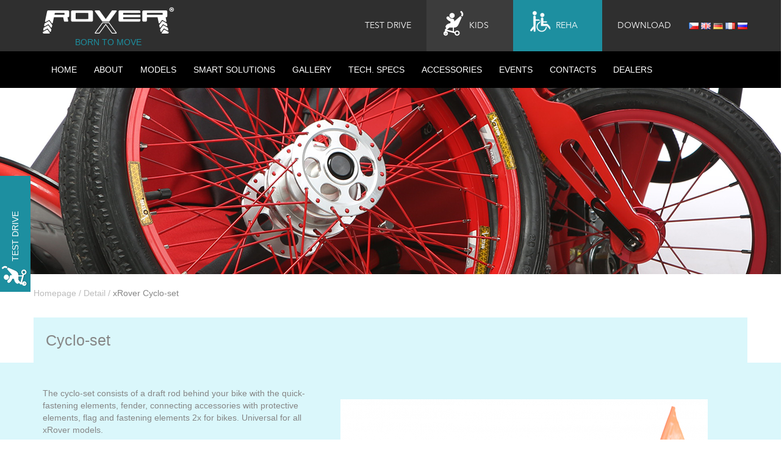

--- FILE ---
content_type: text/html; charset=utf-8
request_url: https://www.xrover.cz/en/products/cyclo-set
body_size: 4241
content:
<!DOCTYPE html>
	<html>
		<head>
			<meta charset="utf-8">
			<meta http-equiv="X-UA-Compatible" content="IE=edge">
			<meta name="viewport" content="width=device-width, initial-scale=1">

			<title>Cyclo-set for xRover strollers | xRover</title>
			<meta name="description" content="Simple and quick change from stroller or buggy xRover to bike trailer. All you need for great and safe bike trip with family.">
			<meta name="keywords" content="sportovní kočárky, zdravotní vozíky">
			<meta name="author" content="innetic.cz">
			<meta name="robots" content="index,follow">

			<link href='https://fonts.googleapis.com/css?family=Open+Sans:400,300,700&subset=latin,latin-ext' rel='stylesheet' type='text/css'>

			<link rel="stylesheet" href="https://maxcdn.bootstrapcdn.com/bootstrap/3.3.7/css/bootstrap.min.css" integrity="sha384-BVYiiSIFeK1dGmJRAkycuHAHRg32OmUcww7on3RYdg4Va+PmSTsz/K68vbdEjh4u" crossorigin="anonymous">
			<link rel="stylesheet" media="screen,projection,tv" href="/css/main.css">
			<link rel="stylesheet" href="//maxcdn.bootstrapcdn.com/font-awesome/4.3.0/css/font-awesome.min.css">

			<link rel="stylesheet" href="https://cdnjs.cloudflare.com/ajax/libs/bootstrap-datepicker/1.7.0/css/bootstrap-datepicker.min.css">

			<link rel="shortcut icon" href="/favicon.ico">

			<!-- HTML5 Shim and Respond.js IE8 support of HTML5 elements and media queries -->
			<!--[if lt IE 9]>
			<script src="https://oss.maxcdn.com/html5shiv/3.7.2/html5shiv.min.js"></script>
			<script src="https://oss.maxcdn.com/respond/1.4.2/respond.min.js"></script>
			<![endif]-->

			<script src="//code.jquery.com/jquery-1.11.1.min.js"></script>

			<script src="https://cdnjs.cloudflare.com/ajax/libs/bootstrap-datepicker/1.7.0/js/bootstrap-datepicker.min.js"></script>
			<script src="https://cdnjs.cloudflare.com/ajax/libs/bootstrap-datepicker/1.7.0/locales/bootstrap-datepicker.cs.min.js"></script>
			<script src="https://cdnjs.cloudflare.com/ajax/libs/bootstrap-datepicker/1.7.0/locales/bootstrap-datepicker.de.min.js"></script>
			<script src="https://cdnjs.cloudflare.com/ajax/libs/bootstrap-datepicker/1.7.0/locales/bootstrap-datepicker.en.min.js"></script>
			<script src="https://cdnjs.cloudflare.com/ajax/libs/bootstrap-datepicker/1.7.0/locales/bootstrap-datepicker.ru.min.js"></script>
			<script src="https://cdnjs.cloudflare.com/ajax/libs/bootstrap-datepicker/1.7.0/locales/bootstrap-datepicker.fr.min.js"></script>

			<script>window.jQuery || document.write("<script src='/js/jquery.js'>\x3C/script>");</script>

			
		</head>

	<body class="color-scheme-blue web-lang-en">
		<script> document.documentElement.className += ' js'</script>

				<div id="top-nav" class="navbar navbar-default navbar-fixed-top hidden-xs">
			<div class="container">
				<div class="navbar-header">
					<button type="button" class="navbar-toggle collapsed" data-toggle="collapse" data-target="#top-menu" aria-expanded="false">
						<span class="sr-only">Toggle navigation</span>
						<span class="icon-bar"></span>
						<span class="icon-bar"></span>
						<span class="icon-bar"></span>
					</button>
					<a class="navbar-brand" href="/en/home"><img src="/img/logo.png" alt="xRover" class="logo"></a>
					<span class="claim">Born to move</span>
				</div>

				<div class="lang-switch">
					                    					<div class="language-switcher">
						<div class="btn-group">
							<a href="/cs" ><span class="flag flag-cz"></span></a>
							<a href="/en" class="active"><span class="flag flag-gb"></span></a>
							<a href="/de" ><span class="flag flag-de"></span></a>
							<a href="/fr" ><span class="flag flag-fr"></span></a>
							<a href="/ru" ><span class="flag flag-ru"></span></a>
						</div>
					</div>
				</div>
				<!-- Collect the nav links, forms, and other content for toggling -->
				<div class="collapse navbar-collapse" id="top-menu">
					<ul class="nav navbar-nav navbar-right">
						<li><a href="/en/home/testdrive">Test drive</a></li>
						<li class="nav-kids">
							<a href="/en/home/kids"><span class="nav-icon icon-kids"></span> Kids</a>
						</li>
						<li class="nav-reha">
							<a href="/en/home/reha" class="active"><span class="nav-icon icon-reha"></span> Reha</a>
						</li>
						<li><a href="/en/home/download">Download</a></li>
					</ul>
				</div><!-- /.navbar-collapse -->


			</div><!-- /.container -->
		</div>
		<nav id="main-nav" class="navbar-fixed-top hidden-xs">
			<div class="container">
				<div class="row">
					<div class="col-md-12">
						<ul class="nav navbar-nav">
							<li class=" scrollspy-nav-scroll-home"><a href="/en/home">HOME</a></li>
							<li class="scrollspy-nav-presenting"><a href="/en/home#a-presenting">About</a></li>
							<li class="scrollspy-nav-scrollspy-models"><a href="/en/home#a-models">Models</a></li>
							<li class="scrollspy-nav-smart-solutions"><a href="/en/home#a-smart-solutions">Smart solutions</a></li>
							<li class="scrollspy-nav-gallery"><a href="/en/home#a-gallery">Gallery</a></li>
							<li class=""><a href="/en/home/specifications">Tech. specs</a></li>
							<li class=""><a href="/en/home/accessories">Accessories</a></li>
							<li class=""><a href="/en/articles">Events</a></li>
							<li class=""><a href="/en/home/contact">Contacts</a></li>
							<li class=""><a href="/en/home/dealers">Dealers</a></li>
						</ul>
					</div>
				</div>
			</div>
		</nav>

				<div class="navbar navbar-default visible-xs">
			<div class="container-fluid">
				<div class="navbar-header">
					<button type="button" class="navbar-toggle collapsed" data-toggle="collapse" data-target="#top-menu-mobile" aria-expanded="false">
						<span class="sr-only">Toggle navigation</span>
						<span class="icon-bar"></span>
						<span class="icon-bar"></span>
						<span class="icon-bar"></span>
					</button>
					<a class="navbar-brand" href="/en/home"><img src="/img/logo.png" alt="xRover" class="logo"></a>
					<span class="claim">Born to move</span>
				</div>

				<!-- Collect the nav links, forms, and other content for toggling -->
				<div class="collapse navbar-collapse" id="top-menu-mobile">
					<ul class="nav navbar-nav navbar-right">
						<li class=" scrollspy-nav-scroll-home"><a href="/en/home">HOME</a></li>
						<li class="scrollspy-nav-presenting"><a href="/en/home#a-presenting">About</a></li>
						<li class="scrollspy-nav-scrollspy-models"><a href="/en/home#a-models">Models</a></li>
						<li class="scrollspy-nav-smart-solutions"><a href="/en/home#a-smart-solutions">Smart solutions</a></li>
						<li class="scrollspy-nav-gallery"><a href="/en/home#a-gallery">Gallery</a></li>
						<li class=""><a href="/en/home/specifications">Tech. specs</a></li>
						<li class=""><a href="/en/home/accessories">Accessories</a></li>
						<li class=""><a href="/en/articles">Events</a></li>
						<li class=""><a href="/en/home/contact">Contacts</a></li>
						<li class=""><a href="/en/home/dealers">Dealers</a></li>
						<li><a href="/en/home/testdrive">Test drive</a></li>
						<li class="nav-kids">
							<a href="/en/home/kids"><span class="nav-icon icon-kids"></span> Kids</a>
						</li>
						<li class="nav-reha">
							<a href="/en/home/reha" class="active"><span class="nav-icon icon-reha"></span> Reha</a>
						</li>
						<li><a href="/en/home/download">Download</a></li>
						<li><a href="/cs" >cs</a></li>
						<li><a href="/en" class="active">en</a></li>
						<li><a href="/de" >de</a></li>
						<li><a href="/fr" >fr</a></li>
					</ul>
				</div><!-- /.navbar-collapse -->
			</div><!-- /.container -->
		</div>



	<section class="slider slider-detail"></section>

		<section id="flash-messages">
			<div class="container">
				<div class="row">
					<div class="col-md-12">
					</div>
				</div>
			</div>
		</section>

	<section class="breadcrumbs">
		<div class="container">
			<div class="row">
				<p>
					<a href="">Homepage</a> / <a href="">Detail</a> / <a href="">xRover Cyclo-set</a>
				</p>
			</div>
		</div>
	</section>

	
	<section class="product-detail-tabs">
		<div class="container">
			<div class="row">
				<ul class="nav nav-tabs tabs-accessories">
					<li role="presentation" class="active"><a>Cyclo-set</a></li>
				</ul>
			</div>
		</div>
	</section>

	<section class="product-detail-tabs-content">
		<div class="container">
			<div class="tab-content configurator" id="snippet--detail">
<div class="row">
	<div class="col-md-5">
		<p>The cyclo-set consists of a draft rod&nbsp;behind your bike with the quick-fastening elements, fender, connecting accessories with protective elements, flag&nbsp;and fastening elements 2x for bikes. Universal for all xRover models.</p>


			<div class="line-divider"></div>
			<h5>
				ID:201004<br>
			</h5>


<form class="ajax" onchange="" action="/en/products/cyclo-set" method="post" id="frm-productDetail-buyForm-buyForm">







	<div class="line-divider"></div>

	




	<div class="clearfix"></div>

		<input type="submit" class="hidden" name="bf_recalculate_price" value="Recalculate price" formnovalidate>
<input type="hidden" name="do" value="productDetail-buyForm-buyForm-submit"><!--[if IE]><input type=IEbug disabled style="display:none"><![endif]-->
</form>
	</div>

	<div class="col-md-7">

			<div class="main-image-container">
				<img class='main-image img-responsive' src="/uploads/images/products/13/756x570/ldksaeua3b_._Hlavni2-cyclo-test.png" title="">
			</div>

			<div id="detailCarousel" class="carousel slide">

				<!-- Carousel items -->
				<div class="carousel-inner">

							<div class="item active">
							<div class="row">
						<div class="col-md-4">
							<a href="/uploads/images/products/13/653x570_8/ldksaeua3b_._Hlavni2-cyclo-test.png" class="gallery detail-gallery" rel="product-gallery"><img src="/uploads/images/products/13/197x197_8/ldksaeua3b_._Hlavni2-cyclo-test.png" alt="1" class="img-responsive"></a>
						</div>
						<div class="col-md-4">
							<a href="/uploads/images/products/13/653x570_8/Hlavni-cyclo.jpg" class="gallery detail-gallery" rel="product-gallery"><img src="/uploads/images/products/13/197x197_8/Hlavni-cyclo.jpg" alt="2" class="img-responsive"></a>
						</div>
						<div class="col-md-4">
							<a href="/uploads/images/products/13/653x570_8/Hlavni3-cyclo.png" class="gallery detail-gallery" rel="product-gallery"><img src="/uploads/images/products/13/197x197_8/Hlavni3-cyclo.png" alt="3" class="img-responsive"></a>
						</div>
							</div>
							<!--/row-->
							</div>
							<!--/item-->
							<div class="item ">
							<div class="row">
						<div class="col-md-4">
							<a href="/uploads/images/products/13/653x570_8/DSC9574-1.jpg" class="gallery detail-gallery" rel="product-gallery"><img src="/uploads/images/products/13/197x197_8/DSC9574-1.jpg" alt="4" class="img-responsive"></a>
						</div>
						<div class="col-md-4">
							<a href="/uploads/images/products/13/653x570_8/DSC9581-1-edited-1.jpg" class="gallery detail-gallery" rel="product-gallery"><img src="/uploads/images/products/13/197x197_8/DSC9581-1-edited-1.jpg" alt="5" class="img-responsive"></a>
						</div>
						<div class="col-md-4">
							<a href="/uploads/images/products/13/653x570_8/web2-S-ojka-CZ.jpg" class="gallery detail-gallery" rel="product-gallery"><img src="/uploads/images/products/13/197x197_8/web2-S-ojka-CZ.jpg" alt="6" class="img-responsive"></a>
						</div>
							</div>
							<!--/row-->
							</div>
							<!--/item-->

				</div>
				<!--/carousel-inner-->

				<a class="left carousel-control" href="#detailCarousel" role="button" data-slide="prev">
					<span class="glyphicon glyphicon-chevron-left" aria-hidden="true"></span>
					<span class="sr-only">Previous</span>
				</a>
				<a class="right carousel-control" href="#detailCarousel" role="button" data-slide="next">
					<span class="glyphicon glyphicon-chevron-right" aria-hidden="true"></span>
					<span class="sr-only">Next</span>
				</a>

			</div>
			<!--/carousel-->
	</div>
</div>
			</div>
		</div>
	</section>


		<section id="footer">
			<div class="container">
				<div class="row">
										<div class="col-md-4">
						<h4>Test drive</h4>

						<p>
							We will lend you selected model for 24 hours. Do not hesitate to try xRover in action.<a href="/en/home/testdrive">Order test drive</a>.
						</p>
					</div>
					<div class="col-md-4">
						<h4>How to buy</h4>

						<p><a href="/en/home/terms">Business terms</a></p>
						<p><a href="/en/home/temp">Methods of payment</a></p>
						<p><a href="/en/home/guarantee">Reclamations of goods</a></p>
						<p><a href="https://xrover.cz/cs/stranky/zasady-zpracovani-a-ochrany-osobnich-udaju">GDPR</a></p>
					</div>
					<div class="col-md-4">
						<h4>STORE/SHOWROOM</h4>

						<p><a href="/en/home/contact">Store and contact</a></p>
						<p><a href="/en/home/terms">Business terms</a></p>
						<p><a href="/en/home/guarantee">Reclamations of goods</a></p>
					</div>
				</div>

				<div class="row">
					<div class="col-md-12">
						<p class="socials">
							<a href="https://www.facebook.com/XRover-109048702461703/" target="_blank"><span class="glyphicon icon-socials icon-facebook"></span></a>
														<a href="#"><span class="glyphicon icon-socials icon-rss"></span></a>
													</p>
					</div>
				</div>

				<footer>
					<div class="row">
						<div class="col-md-12">
							<p>
								copyright © 2010-2026 xROVER. All rights reserved

								<br><br>
								<img src="/img/gopay-logos.png" class="hidden-xs">
								<img src="/img/gopay-logos.png" class="visible-xs img-responsive">
							</p>
						</div>
					</div>
				</footer>
			</div>
		</section>

		<a id="floating-button" class="hidden-xs" href="/en/home/testdrive">
			<div class="button-title"><span class="nav-icon icon-kids"></span> TEST DRIVE</div>
			<div class="button-content">
				<div class="content-padding">
					TRY THE xROVER for one day FREE OF CHARGE
				</div>
				<button class="btn btn-orange pull-right">MAKE A RESERVATION</button>
			</div>
		</a>

						<script type="text/javascript" src="/js/js_094e856940443868db871e223d07d8a6_5e1a16ac0dc7a408d999cc00be17dd7d.js"></script>

			<script>
				(function(i,s,o,g,r,a,m){i['GoogleAnalyticsObject']=r;i[r]=i[r]||function(){
						  (i[r].q=i[r].q||[]).push(arguments)},i[r].l=1*new Date();a=s.createElement(o),
						m=s.getElementsByTagName(o)[0];a.async=1;a.src=g;m.parentNode.insertBefore(a,m)
				})(window,document,'script','//www.google-analytics.com/analytics.js','ga');

				ga('create', 'UA-66667374-1', 'auto');
				ga('send', 'pageview');
			</script>

						<script type="text/javascript">
				/* <![CDATA[ */
				var google_conversion_id = 871556784;
				var google_custom_params = window.google_tag_params;
				var google_remarketing_only = true;
				/* ]]> */
			</script>
			<script type="text/javascript" src="//www.googleadservices.com/pagead/conversion.js">
			</script>
			<noscript>
				<div style="display:inline;">
					<img height="1" width="1" style="border-style:none;" alt="" src="//googleads.g.doubleclick.net/pagead/viewthroughconversion/871556784/?value=1&amp;guid=ON&amp;script=0">
				</div>
			</noscript>

						<script type="text/javascript">
				/* <![CDATA[ */
				var seznam_retargeting_id = 39967;
				/* ]]> */
			</script>
			<script type="text/javascript" src="//c.imedia.cz/js/retargeting.js"></script>

						<script type="text/javascript">
				window.smartlook||(function(d) {
					var o=smartlook=function(){ o.api.push(arguments)},h=d.getElementsByTagName('head')[0];
					var c=d.createElement('script');o.api=new Array();c.async=true;c.type='text/javascript';
					c.charset='utf-8';c.src='https://rec.smartlook.com/recorder.js';h.appendChild(c);
				})(document);
				smartlook('init', 'f73448dda8b81cf2653c2c3ed25c0b0b973a3e4f');
			</script>
	</body>
</html>


--- FILE ---
content_type: text/css
request_url: https://www.xrover.cz/css/main.css
body_size: 9233
content:
@font-face{font-family:"Avenir Next LT Pro";font-style:normal;font-weight:400;src:local("Avenir Next LT Pro Regular"),url("../fonts/AvenirNextLTPro-Regular.woff") format("woff")}@font-face{font-family:"Avenir Next LT Pro";font-style:normal;font-weight:700;src:local("Avenir Next LT Pro Bold"),url("../fonts/AvenirNextLTPro-Bold.woff") format("woff")}#colorbox,#cboxOverlay,#cboxWrapper{position:absolute;top:0;left:0;z-index:9999;overflow:hidden}#cboxWrapper{max-width:none}#cboxOverlay{position:fixed;width:100%;height:100%}#cboxMiddleLeft,#cboxBottomLeft{clear:left}#cboxContent{position:relative}#cboxLoadedContent{overflow:auto;-webkit-overflow-scrolling:touch}#cboxTitle{margin:0}#cboxLoadingOverlay,#cboxLoadingGraphic{position:absolute;top:0;left:0;width:100%;height:100%}#cboxPrevious,#cboxNext,#cboxClose,#cboxSlideshow{cursor:pointer}.cboxPhoto{float:left;margin:auto;border:0;display:block;max-width:none;-ms-interpolation-mode:bicubic}.cboxIframe{width:100%;height:100%;display:block;border:0;padding:0;margin:0}#colorbox,#cboxContent,#cboxLoadedContent{box-sizing:content-box;-moz-box-sizing:content-box;-webkit-box-sizing:content-box}#cboxOverlay{background:url(images/overlay.png) repeat 0 0;opacity:.9;filter:alpha(opacity=90)}#colorbox{outline:0}#cboxTopLeft{width:21px;height:21px;background:url(images/controls.png) no-repeat -101px 0}#cboxTopRight{width:21px;height:21px;background:url(images/controls.png) no-repeat -130px 0}#cboxBottomLeft{width:21px;height:21px;background:url(images/controls.png) no-repeat -101px -29px}#cboxBottomRight{width:21px;height:21px;background:url(images/controls.png) no-repeat -130px -29px}#cboxMiddleLeft{width:21px;background:url(images/controls.png) left top repeat-y}#cboxMiddleRight{width:21px;background:url(images/controls.png) right top repeat-y}#cboxTopCenter{height:21px;background:url(images/border.png) 0 0 repeat-x}#cboxBottomCenter{height:21px;background:url(images/border.png) 0 -29px repeat-x}#cboxContent{background:#fff;overflow:hidden}.cboxIframe{background:#fff}#cboxError{padding:50px;border:1px solid #ccc}#cboxLoadedContent{margin-bottom:28px}#cboxTitle{position:absolute;bottom:4px;left:0;text-align:center;width:100%;color:#949494}#cboxCurrent{position:absolute;bottom:4px;left:58px;color:#949494}#cboxLoadingOverlay{background:url(images/loading_background.png) no-repeat center center}#cboxLoadingGraphic{background:url(images/loading.gif) no-repeat center center}#cboxPrevious,#cboxNext,#cboxSlideshow,#cboxClose{border:0;padding:0;margin:0;overflow:visible;width:auto;background:none}#cboxPrevious:active,#cboxNext:active,#cboxSlideshow:active,#cboxClose:active{outline:0}#cboxSlideshow{position:absolute;bottom:4px;right:30px;color:#0092ef}#cboxPrevious{position:absolute;bottom:0;left:0;background:url(images/controls.png) no-repeat -75px 0;width:25px;height:25px;text-indent:-9999px}#cboxPrevious:hover{background-position:-75px -25px}#cboxNext{position:absolute;bottom:0;left:27px;background:url(images/controls.png) no-repeat -50px 0;width:25px;height:25px;text-indent:-9999px}#cboxNext:hover{background-position:-50px -25px}#cboxClose{position:absolute;bottom:0;right:0;background:url(images/controls.png) no-repeat -25px 0;width:25px;height:25px;text-indent:-9999px}#cboxClose:hover{background-position:-25px -25px}.cboxIE #cboxTopLeft,.cboxIE #cboxTopCenter,.cboxIE #cboxTopRight,.cboxIE #cboxBottomLeft,.cboxIE #cboxBottomCenter,.cboxIE #cboxBottomRight,.cboxIE #cboxMiddleLeft,.cboxIE #cboxMiddleRight{filter:progid:DXImageTransform.Microsoft.gradient(startColorstr=#00FFFFFF,endColorstr=#00FFFFFF)}/*!
 * # Semantic UI 2.1.4 - Loader
 * http://github.com/semantic-org/semantic-ui/
 *
 *
 * Copyright 2015 Contributors
 * Released under the MIT license
 * http://opensource.org/licenses/MIT
 *
 */.ui.loader{display:none;position:absolute;top:50%;left:50%;margin:0;text-align:center;z-index:1000;-webkit-transform:translateX(-50%) translateY(-50%);-ms-transform:translateX(-50%) translateY(-50%);transform:translateX(-50%) translateY(-50%)}.ui.loader:before{position:absolute;content:"";top:0;left:50%;border-radius:500rem;border:.2em solid rgba(0,0,0,.1)}.ui.loader:after{position:absolute;content:"";top:0;left:50%;-webkit-animation:loader .6s linear;animation:loader .6s linear;-webkit-animation-iteration-count:infinite;animation-iteration-count:infinite;border-radius:500rem;border-color:#767676 transparent transparent;border-style:solid;border-width:.2em;box-shadow:0 0 0 1px transparent}@-webkit-keyframes loader{from{-webkit-transform:rotate(0);transform:rotate(0)}to{-webkit-transform:rotate(360deg);transform:rotate(360deg)}}@keyframes loader{from{-webkit-transform:rotate(0);transform:rotate(0)}to{-webkit-transform:rotate(360deg);transform:rotate(360deg)}}.ui.loader:after,.ui.loader:before{width:2.2585em;height:2.2585em;margin:0 0 0 -1.12925em}.ui.mini.loader:after,.ui.mini.loader:before{width:1.2857em;height:1.2857em;margin:0 0 0 -0.64285em}.ui.small.loader:after,.ui.small.loader:before{width:1.7142em;height:1.7142em;margin:0 0 0 -0.8571em}.ui.large.loader:after,.ui.large.loader:before{width:4.5714em;height:4.5714em;margin:0 0 0 -2.2857em}.ui.dimmer .loader{display:block}.ui.dimmer .ui.loader{color:rgba(255,255,255,.9)}.ui.dimmer .ui.loader:before{border-color:rgba(255,255,255,.15)}.ui.dimmer .ui.loader:after{border-color:#fff transparent transparent}.ui.inverted.dimmer .ui.loader{color:rgba(0,0,0,.87)}.ui.inverted.dimmer .ui.loader:before{border-color:rgba(0,0,0,.1)}.ui.inverted.dimmer .ui.loader:after{border-color:#767676 transparent transparent}.ui.text.loader{width:auto !important;height:auto !important;text-align:center;font-style:normal}.ui.indeterminate.loader:after{-webkit-animation-direction:reverse;animation-direction:reverse;-webkit-animation-duration:1.2s;animation-duration:1.2s}.ui.loader.active,.ui.loader.visible{display:block}.ui.loader.disabled,.ui.loader.hidden{display:none}.ui.inverted.dimmer .ui.mini.loader,.ui.mini.loader{width:1.2857em;height:1.2857em;font-size:.71428571em}.ui.inverted.dimmer .ui.small.loader,.ui.small.loader{width:1.7142em;height:1.7142em;font-size:.92857143em}.ui.inverted.dimmer .ui.loader,.ui.loader{width:2.2585em;height:2.2585em;font-size:1em}.ui.inverted.dimmer .ui.loader.large,.ui.loader.large{width:4.5714em;height:4.5714em;font-size:1.14285714em}.ui.mini.text.loader{min-width:1.2857em;padding-top:1.99998571em}.ui.small.text.loader{min-width:1.7142em;padding-top:2.42848571em}.ui.text.loader{min-width:2.2585em;padding-top:2.97278571em}.ui.large.text.loader{min-width:4.5714em;padding-top:5.28568571em}.ui.inverted.loader{color:rgba(255,255,255,.9)}.ui.inverted.loader:before{border-color:rgba(255,255,255,.15)}.ui.inverted.loader:after{border-top-color:#fff}.ui.inline.loader{position:relative;vertical-align:middle;margin:0;left:0;top:0;-webkit-transform:none;-ms-transform:none;transform:none}.ui.inline.loader.active,.ui.inline.loader.visible{display:inline-block}.ui.centered.inline.loader.active,.ui.centered.inline.loader.visible{display:block;margin-left:auto;margin-right:auto}/*!
 * # Semantic UI 2.1.4 - Dimmer
 * http://github.com/semantic-org/semantic-ui/
 *
 *
 * Copyright 2015 Contributors
 * Released under the MIT license
 * http://opensource.org/licenses/MIT
 *
 */.dimmable{position:relative}.ui.dimmer{display:none;position:absolute;top:0 !important;left:0 !important;width:100%;height:100%;text-align:center;vertical-align:middle;background-color:rgba(0,0,0,.85);opacity:0;line-height:1;-webkit-animation-fill-mode:both;animation-fill-mode:both;-webkit-animation-duration:.5s;animation-duration:.5s;-webkit-transition:background-color .5s linear;transition:background-color .5s linear;-webkit-user-select:none;-moz-user-select:none;-ms-user-select:none;user-select:none;will-change:opacity;z-index:1000}.ui.dimmer>.content{width:100%;height:100%;display:table;-webkit-user-select:text;-moz-user-select:text;-ms-user-select:text;user-select:text}.ui.dimmer>.content>*{display:table-cell;vertical-align:middle;color:#fff}.ui.segment>.ui.dimmer{border-radius:inherit !important}.animating.dimmable:not(body),.dimmed.dimmable:not(body){overflow:hidden}.dimmed.dimmable>.ui.animating.dimmer,.dimmed.dimmable>.ui.visible.dimmer,.ui.active.dimmer{display:block;opacity:1}.ui.disabled.dimmer{width:0 !important;height:0 !important}.ui.page.dimmer{position:fixed;-webkit-transform-style:"";transform-style:"";-webkit-perspective:2000px;perspective:2000px;-webkit-transform-origin:center center;-ms-transform-origin:center center;transform-origin:center center}body.animating.in.dimmable,body.dimmed.dimmable{overflow:hidden}body.dimmable>.dimmer{position:fixed}.blurring.dimmable>:not(.dimmer){-webkit-filter:blur(0) grayscale(0);filter:blur(0) grayscale(0);-webkit-transition:800ms -webkit-filter ease,800ms filter ease;transition:800ms filter ease}.blurring.dimmed.dimmable>:not(.dimmer){-webkit-filter:blur(5px) grayscale(0.7);filter:blur(5px) grayscale(0.7)}.blurring.dimmable>.dimmer{background-color:rgba(0,0,0,.6)}.blurring.dimmable>.inverted.dimmer{background-color:rgba(255,255,255,.6)}.ui.dimmer>.top.aligned.content>*{vertical-align:top}.ui.dimmer>.bottom.aligned.content>*{vertical-align:bottom}.ui.inverted.dimmer{background-color:rgba(255,255,255,.85)}.ui.inverted.dimmer>.content>*{color:#fff}.ui.simple.dimmer{display:block;overflow:hidden;opacity:1;width:0;height:0;z-index:-100;background-color:transparent}.dimmed.dimmable>.ui.simple.dimmer{overflow:visible;opacity:1;width:100%;height:100%;background-color:rgba(0,0,0,.85);z-index:1}.ui.simple.inverted.dimmer{background-color:rgba(255,255,255,0)}.dimmed.dimmable>.ui.simple.inverted.dimmer{background-color:rgba(255,255,255,.85)}.flag{width:16px;height:11px;background:url("../img/flags.png") no-repeat}.flag.flag-ad{background-position:-16px 0}.flag.flag-ae{background-position:-32px 0}.flag.flag-af{background-position:-48px 0}.flag.flag-ag{background-position:-64px 0}.flag.flag-ai{background-position:-80px 0}.flag.flag-al{background-position:-96px 0}.flag.flag-am{background-position:-112px 0}.flag.flag-an{background-position:-128px 0}.flag.flag-ao{background-position:-144px 0}.flag.flag-ar{background-position:-160px 0}.flag.flag-as{background-position:-176px 0}.flag.flag-at{background-position:-192px 0}.flag.flag-au{background-position:-208px 0}.flag.flag-aw{background-position:-224px 0}.flag.flag-az{background-position:-240px 0}.flag.flag-ba{background-position:0 -11px}.flag.flag-bb{background-position:-16px -11px}.flag.flag-bd{background-position:-32px -11px}.flag.flag-be{background-position:-48px -11px}.flag.flag-bf{background-position:-64px -11px}.flag.flag-bg{background-position:-80px -11px}.flag.flag-bh{background-position:-96px -11px}.flag.flag-bi{background-position:-112px -11px}.flag.flag-bj{background-position:-128px -11px}.flag.flag-bm{background-position:-144px -11px}.flag.flag-bn{background-position:-160px -11px}.flag.flag-bo{background-position:-176px -11px}.flag.flag-br{background-position:-192px -11px}.flag.flag-bs{background-position:-208px -11px}.flag.flag-bt{background-position:-224px -11px}.flag.flag-bv{background-position:-240px -11px}.flag.flag-bw{background-position:0 -22px}.flag.flag-by{background-position:-16px -22px}.flag.flag-bz{background-position:-32px -22px}.flag.flag-ca{background-position:-48px -22px}.flag.flag-catalonia{background-position:-64px -22px}.flag.flag-cd{background-position:-80px -22px}.flag.flag-cf{background-position:-96px -22px}.flag.flag-cg{background-position:-112px -22px}.flag.flag-ch{background-position:-128px -22px}.flag.flag-ci{background-position:-144px -22px}.flag.flag-ck{background-position:-160px -22px}.flag.flag-cl{background-position:-176px -22px}.flag.flag-cm{background-position:-192px -22px}.flag.flag-cn{background-position:-208px -22px}.flag.flag-co{background-position:-224px -22px}.flag.flag-cr{background-position:-240px -22px}.flag.flag-cu{background-position:0 -33px}.flag.flag-cv{background-position:-16px -33px}.flag.flag-cw{background-position:-32px -33px}.flag.flag-cy{background-position:-48px -33px}.flag.flag-cz{background-position:-64px -33px}.flag.flag-de{background-position:-80px -33px}.flag.flag-dj{background-position:-96px -33px}.flag.flag-dk{background-position:-112px -33px}.flag.flag-dm{background-position:-128px -33px}.flag.flag-do{background-position:-144px -33px}.flag.flag-dz{background-position:-160px -33px}.flag.flag-ec{background-position:-176px -33px}.flag.flag-ee{background-position:-192px -33px}.flag.flag-eg{background-position:-208px -33px}.flag.flag-eh{background-position:-224px -33px}.flag.flag-england{background-position:-240px -33px}.flag.flag-er{background-position:0 -44px}.flag.flag-es{background-position:-16px -44px}.flag.flag-et{background-position:-32px -44px}.flag.flag-eu{background-position:-48px -44px}.flag.flag-fi{background-position:-64px -44px}.flag.flag-fj{background-position:-80px -44px}.flag.flag-fk{background-position:-96px -44px}.flag.flag-fm{background-position:-112px -44px}.flag.flag-fo{background-position:-128px -44px}.flag.flag-fr{background-position:-144px -44px}.flag.flag-ga{background-position:-160px -44px}.flag.flag-gb{background-position:-176px -44px}.flag.flag-gd{background-position:-192px -44px}.flag.flag-ge{background-position:-208px -44px}.flag.flag-gf{background-position:-224px -44px}.flag.flag-gg{background-position:-240px -44px}.flag.flag-gh{background-position:0 -55px}.flag.flag-gi{background-position:-16px -55px}.flag.flag-gl{background-position:-32px -55px}.flag.flag-gm{background-position:-48px -55px}.flag.flag-gn{background-position:-64px -55px}.flag.flag-gp{background-position:-80px -55px}.flag.flag-gq{background-position:-96px -55px}.flag.flag-gr{background-position:-112px -55px}.flag.flag-gs{background-position:-128px -55px}.flag.flag-gt{background-position:-144px -55px}.flag.flag-gu{background-position:-160px -55px}.flag.flag-gw{background-position:-176px -55px}.flag.flag-gy{background-position:-192px -55px}.flag.flag-hk{background-position:-208px -55px}.flag.flag-hm{background-position:-224px -55px}.flag.flag-hn{background-position:-240px -55px}.flag.flag-hr{background-position:0 -66px}.flag.flag-ht{background-position:-16px -66px}.flag.flag-hu{background-position:-32px -66px}.flag.flag-ic{background-position:-48px -66px}.flag.flag-id{background-position:-64px -66px}.flag.flag-ie{background-position:-80px -66px}.flag.flag-il{background-position:-96px -66px}.flag.flag-im{background-position:-112px -66px}.flag.flag-in{background-position:-128px -66px}.flag.flag-io{background-position:-144px -66px}.flag.flag-iq{background-position:-160px -66px}.flag.flag-ir{background-position:-176px -66px}.flag.flag-is{background-position:-192px -66px}.flag.flag-it{background-position:-208px -66px}.flag.flag-je{background-position:-224px -66px}.flag.flag-jm{background-position:-240px -66px}.flag.flag-jo{background-position:0 -77px}.flag.flag-jp{background-position:-16px -77px}.flag.flag-ke{background-position:-32px -77px}.flag.flag-kg{background-position:-48px -77px}.flag.flag-kh{background-position:-64px -77px}.flag.flag-ki{background-position:-80px -77px}.flag.flag-km{background-position:-96px -77px}.flag.flag-kn{background-position:-112px -77px}.flag.flag-kp{background-position:-128px -77px}.flag.flag-kr{background-position:-144px -77px}.flag.flag-kurdistan{background-position:-160px -77px}.flag.flag-kw{background-position:-176px -77px}.flag.flag-ky{background-position:-192px -77px}.flag.flag-kz{background-position:-208px -77px}.flag.flag-la{background-position:-224px -77px}.flag.flag-lb{background-position:-240px -77px}.flag.flag-lc{background-position:0 -88px}.flag.flag-li{background-position:-16px -88px}.flag.flag-lk{background-position:-32px -88px}.flag.flag-lr{background-position:-48px -88px}.flag.flag-ls{background-position:-64px -88px}.flag.flag-lt{background-position:-80px -88px}.flag.flag-lu{background-position:-96px -88px}.flag.flag-lv{background-position:-112px -88px}.flag.flag-ly{background-position:-128px -88px}.flag.flag-ma{background-position:-144px -88px}.flag.flag-mc{background-position:-160px -88px}.flag.flag-md{background-position:-176px -88px}.flag.flag-me{background-position:-192px -88px}.flag.flag-mg{background-position:-208px -88px}.flag.flag-mh{background-position:-224px -88px}.flag.flag-mk{background-position:-240px -88px}.flag.flag-ml{background-position:0 -99px}.flag.flag-mm{background-position:-16px -99px}.flag.flag-mn{background-position:-32px -99px}.flag.flag-mo{background-position:-48px -99px}.flag.flag-mp{background-position:-64px -99px}.flag.flag-mq{background-position:-80px -99px}.flag.flag-mr{background-position:-96px -99px}.flag.flag-ms{background-position:-112px -99px}.flag.flag-mt{background-position:-128px -99px}.flag.flag-mu{background-position:-144px -99px}.flag.flag-mv{background-position:-160px -99px}.flag.flag-mw{background-position:-176px -99px}.flag.flag-mx{background-position:-192px -99px}.flag.flag-my{background-position:-208px -99px}.flag.flag-mz{background-position:-224px -99px}.flag.flag-na{background-position:-240px -99px}.flag.flag-nc{background-position:0 -110px}.flag.flag-ne{background-position:-16px -110px}.flag.flag-nf{background-position:-32px -110px}.flag.flag-ng{background-position:-48px -110px}.flag.flag-ni{background-position:-64px -110px}.flag.flag-nl{background-position:-80px -110px}.flag.flag-no{background-position:-96px -110px}.flag.flag-np{background-position:-112px -110px}.flag.flag-nr{background-position:-128px -110px}.flag.flag-nu{background-position:-144px -110px}.flag.flag-nz{background-position:-160px -110px}.flag.flag-om{background-position:-176px -110px}.flag.flag-pa{background-position:-192px -110px}.flag.flag-pe{background-position:-208px -110px}.flag.flag-pf{background-position:-224px -110px}.flag.flag-pg{background-position:-240px -110px}.flag.flag-ph{background-position:0 -121px}.flag.flag-pk{background-position:-16px -121px}.flag.flag-pl{background-position:-32px -121px}.flag.flag-pm{background-position:-48px -121px}.flag.flag-pn{background-position:-64px -121px}.flag.flag-pr{background-position:-80px -121px}.flag.flag-ps{background-position:-96px -121px}.flag.flag-pt{background-position:-112px -121px}.flag.flag-pw{background-position:-128px -121px}.flag.flag-py{background-position:-144px -121px}.flag.flag-qa{background-position:-160px -121px}.flag.flag-re{background-position:-176px -121px}.flag.flag-ro{background-position:-192px -121px}.flag.flag-rs{background-position:-208px -121px}.flag.flag-ru{background-position:-224px -121px}.flag.flag-rw{background-position:-240px -121px}.flag.flag-sa{background-position:0 -132px}.flag.flag-sb{background-position:-16px -132px}.flag.flag-sc{background-position:-32px -132px}.flag.flag-scotland{background-position:-48px -132px}.flag.flag-sd{background-position:-64px -132px}.flag.flag-se{background-position:-80px -132px}.flag.flag-sg{background-position:-96px -132px}.flag.flag-sh{background-position:-112px -132px}.flag.flag-si{background-position:-128px -132px}.flag.flag-sk{background-position:-144px -132px}.flag.flag-sl{background-position:-160px -132px}.flag.flag-sm{background-position:-176px -132px}.flag.flag-sn{background-position:-192px -132px}.flag.flag-so{background-position:-208px -132px}.flag.flag-somaliland{background-position:-224px -132px}.flag.flag-sr{background-position:-240px -132px}.flag.flag-ss{background-position:0 -143px}.flag.flag-st{background-position:-16px -143px}.flag.flag-sv{background-position:-32px -143px}.flag.flag-sx{background-position:-48px -143px}.flag.flag-sy{background-position:-64px -143px}.flag.flag-sz{background-position:-80px -143px}.flag.flag-tc{background-position:-96px -143px}.flag.flag-td{background-position:-112px -143px}.flag.flag-tf{background-position:-128px -143px}.flag.flag-tg{background-position:-144px -143px}.flag.flag-th{background-position:-160px -143px}.flag.flag-tibet{background-position:-176px -143px}.flag.flag-tj{background-position:-192px -143px}.flag.flag-tk{background-position:-208px -143px}.flag.flag-tl{background-position:-224px -143px}.flag.flag-tm{background-position:-240px -143px}.flag.flag-tn{background-position:0 -154px}.flag.flag-to{background-position:-16px -154px}.flag.flag-tr{background-position:-32px -154px}.flag.flag-tt{background-position:-48px -154px}.flag.flag-tv{background-position:-64px -154px}.flag.flag-tw{background-position:-80px -154px}.flag.flag-tz{background-position:-96px -154px}.flag.flag-ua{background-position:-112px -154px}.flag.flag-ug{background-position:-128px -154px}.flag.flag-um{background-position:-144px -154px}.flag.flag-us{background-position:-160px -154px}.flag.flag-uy{background-position:-176px -154px}.flag.flag-uz{background-position:-192px -154px}.flag.flag-va{background-position:-208px -154px}.flag.flag-vc{background-position:-224px -154px}.flag.flag-ve{background-position:-240px -154px}.flag.flag-vg{background-position:0 -165px}.flag.flag-vi{background-position:-16px -165px}.flag.flag-vn{background-position:-32px -165px}.flag.flag-vu{background-position:-48px -165px}.flag.flag-wales{background-position:-64px -165px}.flag.flag-wf{background-position:-80px -165px}.flag.flag-ws{background-position:-96px -165px}.flag.flag-xk{background-position:-112px -165px}.flag.flag-ye{background-position:-128px -165px}.flag.flag-yt{background-position:-144px -165px}.flag.flag-za{background-position:-160px -165px}.flag.flag-zanzibar{background-position:-176px -165px}.flag.flag-zm{background-position:-192px -165px}.flag.flag-zw{background-position:-208px -165px}body{position:relative;background-color:#fff;padding-top:144px}ul{margin-bottom:20px}.page-section{padding:40px 0}#footer{width:100%;background-color:#000;height:700px;padding:100px 0;text-align:center}#footer .row{padding-bottom:140px}#footer .row:last-child{padding-bottom:0}#footer h4{text-transform:uppercase;color:#fff;padding-bottom:20px}#footer a{color:inherit;text-decoration:underline}#footer a:hover{text-decoration:none}#footer .newsletter-form .form-control{background-color:#2d2d2d;border:none;color:#b3b3b3}#footer .newsletter-form .form-control:focus{outline:0;box-shadow:none}#footer .newsletter-form .fa{font-size:26px;line-height:34px}a.anchor{display:block;position:relative;top:-144px;visibility:hidden}.modal{text-align:center}@media screen and (min-width: 768px){.modal:before{display:inline-block;vertical-align:middle;content:" ";height:100%}}.modal-dialog{display:inline-block;text-align:left;vertical-align:middle}a#floating-button{z-index:10000;display:block;position:fixed;top:40%;left:0;width:50px;height:190px;transition:width .2s ease-in-out;overflow:hidden;background:#ee7f08;color:#fff}a#floating-button:hover{text-decoration:none;width:320px;transition:width .2s ease-in-out}a#floating-button:hover .button-title{background-color:#f89831}a#floating-button .button-title{transform:rotate(270deg);transform-origin:left top 0;height:50px;line-height:50px;position:absolute;bottom:-50px;left:0;width:190px;padding-left:50px}a#floating-button .button-title .nav-icon{position:absolute;top:3px;left:10px}a#floating-button .button-content{position:absolute;left:50px;top:0;width:270px;height:100%;font-size:22px}a#floating-button .button-content .content-padding{padding:20px}a#floating-button .button-content .btn{position:absolute;bottom:20px;right:20px;background-color:#ff9833}.cart-mobile .button-title{background:#ff7e00;padding:5px;color:#fff;text-align:center}.cart-mobile .button-title .badge{margin:0 5px 0 10px}.page-dealers .flag{display:inline-block}@media screen and (max-width: 1259px){#floating-buttons{display:none}}.alert{margin:10px 0}.articles .article h2{margin-top:0}.article-detail .back-button{margin-top:20px}@media screen and (max-width: 767px){body{padding-top:0}.navbar.navbar-default{margin-bottom:0;height:auto;border:none !important}.navbar.navbar-default .navbar-right{margin:7.5px -15px !important}.navbar.navbar-default .navbar-right>li>a{padding:6px !important}.navbar.navbar-default .navbar-right>li>a .nav-icon{position:relative;float:left;left:0;top:-5px;margin-right:10px}.navbar.navbar-default .navbar-right>li.nav-reha>a .nav-icon{top:-2px}.navbar.navbar-default .navbar-header{width:100% !important;height:auto;min-height:80px}.navbar.navbar-default .navbar-header .navbar-toggle{margin:25px 0 0 0}.navbar.navbar-default .navbar-header .navbar-brand,.navbar.navbar-default .navbar-header .claim{margin-left:10px}.slider{height:auto !important}.slider .slider-mobile{max-height:200px;position:relative;overflow:hidden}.slider .slider-mobile img{max-width:100%}#presenting .czech-made-logo{margin-top:-20px}#presenting .animation-360{width:100% !important}a.anchor{top:0}#smart-solutions{overflow:hidden}.model-section h3{padding:20px 0 20px 0 !important}.model-section .btn{width:100% !important}.model-section .btn-detail{margin:0 0 10px 0 !important}.product-detail-tabs .nav-tabs.tabs-reha li{width:50% !important;height:80px}.product-detail-tabs .nav-tabs.tabs-kids li{width:50% !important;height:80px}.product-detail-tabs .nav-tabs li a{padding:10px 0 !important;font-size:18px !important}.product-detail-tabs-content{padding:20px 0 !important}.product-detail-tabs-content .btn-purchase-container{text-align:center}.product-detail-tabs-content .main-image{width:100%;height:auto !important}.product-detail-tabs-content .detail-gallery{width:50%;display:block;float:left;text-align:center;padding:2%}.product-detail-tabs-content .detail-gallery img.img-responsive{display:inline-block}.product-detail-tabs-content .btn-technical-specifications{float:none !important;margin:20px;display:block}.testdrive-tabs .nav-tabs li{padding-top:0 !important;height:70px !important}.testdrive-tabs-tabs-content{padding:20px 0 !important}.testdrive-tabs-tabs-content form .checkboxes{height:auto !important}#footer .row{padding-bottom:0 !important}}body{font-family:Arial,"Helvetica Neue",Helvetica,sans-serif;color:#868686;font-size:14px}h2{font-family:"Open Sans",sans-serif;font-weight:300}#top-nav a{font-family:"Avenir Next LT Pro",sans-serif;font-weight:400}#gallery .gallery-images img{margin-top:15px;margin-bottom:15px;max-height:100%;text-align:center}#gallery .gallery-images .gallery{display:block;height:200px}#presenting h2{margin-bottom:30px}#presenting .sub-nav{border-top:1px solid #b5b5b5;border-bottom:1px solid #b5b5b5;margin-top:20px;margin-bottom:20px}#presenting .sub-nav li{float:left}#presenting .sub-nav li a{color:#868686;background:transparent;text-transform:uppercase}#presenting .sub-nav li a:focus,#presenting .sub-nav li a:hover{background:transparent}#presenting .sub-nav li a:first-child{padding-left:0}#presenting .content-360{text-align:center;margin-top:20px;margin-bottom:20px}#presenting .content-360 p{margin-top:20px}#presenting .animation-360{width:600px;margin:40px auto}#presenting .animation-360 .controls{position:absolute;top:200px;left:0;width:100%;height:0;overflow:visible}#presenting .animation-360 .controls a{margin:0 20px}#presenting .animation-360 .controls a span{color:#fff;font-size:26px;background-color:#000;border-radius:20px;width:40px;height:40px;text-align:center;line-height:38px;opacity:.7}#presenting .animation-360 .controls a:hover span{opacity:1}#smart-solutions{color:#000;padding:0 0 20px 0}#smart-solutions ul li{margin-bottom:3px;margin-right:50px}#smart-solutions ul li a{padding:1px 3px;cursor:pointer;color:#000;display:block;border:1px solid transparent}#smart-solutions ul li a:hover{text-decoration:none;color:#fff;background:#000}#smart-solutions ul li a.selected{color:#fff;background:#000}#smart-solutions h3{font-size:32px}#smart-solutions .carousel-control{background:none;height:373px}#smart-solutions .carousel-control.left{margin-left:-112px}#smart-solutions .carousel-control.right{margin-right:-112px}#smart-solutions #smart-solutions-carousel{height:525px}#smart-solutions .picto-icons{position:absolute;top:0;right:0;width:80px}#smart-solutions .picto-icons .glyphicon{top:0}#smart-solutions .picto-icons .glyphicon.icons-mobile{display:none}@media screen and (max-width: 959px){#smart-solutions .carousel-control{height:120px}#smart-solutions .carousel-control.left{margin-left:0 !important}#smart-solutions .carousel-control.right{margin-right:0 !important}#smart-solutions .picto-icons{position:absolute;top:0;right:0;width:100%}#smart-solutions .picto-icons .glyphicon{width:45px;height:45px;position:relative;display:block;float:right}#smart-solutions .picto-icons .glyphicon.icons-desktop{display:none}#smart-solutions .picto-icons .glyphicon.icons-mobile{display:block}}.model-section{background-color:#e8e8e8;border-bottom:4px solid #fff;padding:20px 0}.model-section h3{margin:0;padding:90px 0 30px 0}.model-section p{margin:40px 0}.model-section .btn{width:47%}.model-section .btn-detail{margin-right:3%}.animation-360 .controls #next-360{float:left}.animation-360 .controls #prev-360{float:right}.product-detail-tabs .nav-tabs{border-bottom:0}.product-detail-tabs .nav-tabs li{text-align:center}.product-detail-tabs .nav-tabs li a,.product-detail-tabs .nav-tabs li a:hover,.product-detail-tabs .nav-tabs li a:link,.product-detail-tabs .nav-tabs li a:visited{border:0 !important;border-radius:0;margin:0;padding:40px 0;color:#bcbcbc;font-size:25px}.product-detail-tabs .nav-tabs li.active a,.product-detail-tabs .nav-tabs li a:hover,.product-detail-tabs .nav-tabs li a:focus{background-color:#e8e8e8;color:#868686}.product-detail-tabs .nav-tabs.tabs-reha li{width:16.666%}.product-detail-tabs .nav-tabs.tabs-reha li a{font-size:20px;padding-left:15px;padding-right:15px}.product-detail-tabs .nav-tabs.tabs-kids li{width:33%}.product-detail-tabs .nav-tabs.tabs-accessories li{width:100%;text-align:left}.product-detail-tabs .nav-tabs.tabs-accessories li a{padding:20px 20px}.product-detail-tabs-content{background-color:#e8e8e8;padding:40px}.product-detail-tabs-content .line-divider{border-top:1px solid #b5b5b5;margin-bottom:10px}.product-detail-tabs-content .product-specification-table{width:100%;margin-bottom:40px}.product-detail-tabs-content .product-specification-table td{text-align:right}.product-detail-tabs-content .product-specification-table td,.product-detail-tabs-content .product-specification-table th{padding:7px 0;border-bottom:1px solid #b5b5b5}.product-detail-tabs-content .product-specification-table tr:last-child td,.product-detail-tabs-content .product-specification-table tr:last-child th{border-bottom:0}.product-detail-tabs-content .main-image-container{height:570px;margin:20px 0}.product-detail-tabs-content .carousel-control{background:none}.product-detail-tabs-content .carousel-control.left{left:-75px}.product-detail-tabs-content .carousel-control.right{right:-75px}.product-detail-tabs-content .configurator h4{font-weight:bold}.color-selector{border:1px solid transparent;padding:8px;margin:5px;display:inline-block}.color-selector.active,.color-selector:hover{border-color:#83c63a}.wheel-inputs .color-selector,.bag-inputs .color-selector,.brake-inputs .color-selector,.handle-inputs .color-selector{margin:5px 1px}.wheel-inputs a img{height:90px !important}.bag-inputs a img,.brake-inputs a img,.handle-inputs a img{width:130px !important}.product-price-row{margin:50px 0}.product-price-row .product-price-row-price{font-size:20px;color:#000;float:right;text-align:right}.product-price-row .product-price-row-price.red{color:red}.product-price-row .product-price-row-price .original-price{font-size:16px;color:#000}.promo-box{text-align:right;margin-bottom:20px}.promo-box .red{color:red}.buy-row{padding-top:20px}.handle-description{text-align:center}.product-detail-accessories{padding-top:40px}.product-detail-accessories #accessoriesCarousel .carousel-control{background:none;width:40px}@media screen and (max-width: 767px){.product-detail-tabs-content .carousel-control.left{left:0}.product-detail-tabs-content .carousel-control.right{right:0}}.specifications-table tr td:first-child{font-weight:bold}.specification-thumb{float:left;position:relative;margin-bottom:20px}.specification-thumb .overlay{display:none;position:absolute;top:0;left:0;width:100%;height:100%;background-color:rgba(0,0,0,.5);color:#fff}.specification-thumb .overlay .zoom{position:absolute;font-size:80px;width:80px;height:80px;margin-top:-40px;margin-left:-40px;top:50%;left:50%}.specification-thumb .overlay .zoom .fa{display:block}.specification-thumb:hover .overlay{display:block;cursor:pointer}.accessory-item h2{margin-bottom:40px}.accessory-item .accessory-footer{margin-top:40px}.accessory-item .accessory-footer .btn{padding:11px 40px}.accessory-item.highlighted-bg{background-color:#e8e8e8 !important}.accessory-item.highlighted-bg .img-col{text-align:right}.accessory-item.highlighted-bg .img-col img{display:inline-block}.accessory-detail{padding-top:20px}.accessory-detail h2{margin-bottom:30px}.accessory-detail .main-image{height:570px;margin:20px 0}.accessory-detail .detail-gallery{margin-bottom:20px}.testdrive-tabs .nav-tabs{border-bottom:0}.testdrive-tabs .nav-tabs li{padding-top:100px}.testdrive-tabs .nav-tabs li a img{position:absolute;top:-150px;left:60px}.testdrive-tabs .nav-tabs.tabs-reha li{padding-top:70px;width:25%}.testdrive-tabs .nav-tabs.tabs-reha li a img{top:-110px}.testdrive-tabs .nav-tabs.tabs-kids li{width:33%}.testdrive-tabs-tabs-content{background-color:#e8e8e8;padding:40px}.testdrive-tabs-tabs-content form .row{margin:10px 0}.testdrive-tabs-tabs-content form .row.title-row{margin-top:20px}.testdrive-tabs-tabs-content form .checkboxes{height:39px;line-height:39px}.testdrive-tabs-tabs-content form .checkboxes label{font-weight:normal;margin-right:20px}.testdrive-tabs-tabs-content form .checkboxes input{margin:0 5px}.testdrive-tabs-tabs-content form .checkboxes br{display:none}.testdrive-tabs-tabs-content form .time-selector{width:30%;display:inline-block}.testdrive-tabs-tabs-content form input,.testdrive-tabs-tabs-content form select{padding:0 10px;line-height:35px}.testdrive-tabs-tabs-content form select{height:41px;border-radius:0 !important}.testdrive-tabs-tabs-content form .col-md-3 input{width:100%}.testdrive-tabs-tabs-content form textarea{width:100%;height:100px}.testdrive-tabs-tabs-content form #other_activity_description{width:300px}.product-list .filters{background-color:#fbdebc;padding:35px 40px}.product-list .filters label{padding-left:25px;margin-right:50px}.product-list .filters .btn-default{margin-left:10px}.product-list .filters .subcategories{padding-top:5px}.product-list .product{margin:30px 0}.product-list .product .badge{position:absolute;top:100px;right:20px}.product-list .product .product-title{display:table;height:74px;font-size:24px;background-color:#ff7e00;padding:0 25px;width:100%}.product-list .product .product-title.product-title-small{font-size:18px}.product-list .product .product-title .title-content{color:#fff;text-decoration:none;display:table-cell;vertical-align:middle}.product-list .product .product-image{width:auto;height:320px;margin:20px auto;text-align:center;display:table}.product-list .product .product-image a{display:table-cell;vertical-align:middle}.product-list .product .product-description{font-size:18px;height:90px;padding:0 5px}.product-list .product .product-controls .btn-custom{margin:7px auto;display:block}.product-list .product .product-price{text-align:center;font-size:20px;margin-bottom:10px}.page-section-order,.page-section-cart{padding:10px 0}.table-cart.table>tbody>tr>td{vertical-align:middle}.table-cart.table>tbody>tr>td.image-preview{width:128px}.transport-and-payment .table tr td{background-color:#fafafa;padding:8px 20px}.form-group.required label:after{content:"*";margin:0 5px}.coupon-field{width:50% !important;display:inline-block !important}.coupon-btn{width:45% !important;display:inline-block !important;margin-left:2% !important;background-color:#5bc0de;color:#fff}.page-documents{min-height:500px}.page-documents table td{vertical-align:middle !important}.navbar-default{height:84px;background-color:#2f2f2f;border-color:#2f2f2f}.navbar-default .container{position:relative}.navbar-default .navbar-header{position:relative;height:84px;width:215px}.navbar-default .navbar-header .navbar-brand{padding:12px 0 0 0;margin-left:0}.navbar-default .navbar-header .claim{position:absolute;left:0;bottom:5px;width:215px;text-align:center;text-transform:uppercase;color:#fbdebc}.navbar-default .navbar-nav>li>a{color:#fff;text-transform:uppercase;line-height:30px;padding:27px 25px}@media all and (max-width: 1200px){.navbar-default .navbar-nav>li>a{padding:27px 10px;font-size:12px}}@media all and (max-width: 992px){.navbar-default .navbar-nav>li>a{padding:27px 5px}}.navbar-default .navbar-nav>.active>a{background-color:#ee7f08;color:#fff;padding:27px 40px 27px 40px}.navbar-default .navbar-nav>.active>a:hover{background-color:#ee7f08;color:#fff}.navbar-default .navbar-nav>.nav-kids>a{color:#fff;padding:27px 40px 27px 70px;background-color:#3c3c3c}.navbar-default .navbar-nav>.nav-kids>a:hover,.navbar-default .navbar-nav>.nav-kids>a.active{background-color:#ee7f08;color:#fff}.navbar-default .navbar-nav>.nav-reha>a{color:#fff;padding:27px 40px 27px 70px;background-color:#3c3c3c}.navbar-default .navbar-nav>.nav-reha>a:hover,.navbar-default .navbar-nav>.nav-reha>a.active{background-color:#1d8fa0;color:#fff}@media all and (max-width: 992px){.navbar-default .navbar-nav>.nav-kids>a,.navbar-default .navbar-nav>.nav-reha>a{padding:27px 10px 27px 40px}}.navbar-default .navbar-right{margin-right:85px}@media all and (max-width: 1200px){.navbar-default .navbar-right{width:600px;margin-right:0}}@media all and (max-width: 996px){.navbar-default .navbar-right{width:590px;margin-right:0}}@media all and (max-width: 992px){.navbar-default .navbar-right{width:410px;margin-right:0}}.navbar-default .lang-switch{position:absolute;right:0;top:32px}.navbar-default .lang-switch a{color:inherit}.navbar-default .lang-switch a.active{text-decoration:underline}.navbar-default .lang-switch a .flag{display:inline-block;margin-right:0px}.navbar-default .cart-header{z-index:10000;display:block;position:fixed;top:160px;width:50px;right:0;transition:width .2s ease-in-out}.navbar-default .cart-header:hover{text-decoration:none;width:400px;transition:width .2s ease-in-out;background-color:#f89831}.navbar-default .cart-header .cart-icon{display:block;width:50px;height:50px;line-height:65px;text-align:center;background:#ff7e00;position:relative}.navbar-default .cart-header .cart-icon:hover{background:#ff9833}.navbar-default .cart-header .cart-icon .button-title.glyphicon{font-size:25px;color:#fff}.navbar-default .cart-header .cart-icon .badge{position:absolute;top:2px;right:2px}.navbar-default .cart-header .cart-icon .button-content{position:absolute;left:50px;top:0;width:350px;font-size:12px;background:#ff9833;color:#fff;text-align:left}.navbar-default .cart-header .cart-icon .button-content .content-padding{padding:10px}.navbar-default .cart-header .cart-icon .button-content .btn{position:absolute;bottom:20px;right:20px;background-color:#ff9833}.navbar-default .cart-header .cart-icon .button-content table{margin-bottom:0}.navbar-default .cart-header .cart-icon .button-content table tr td,.navbar-default .cart-header .cart-icon .button-content table tr th{padding:4px;border-top:1px solid #fff}.navbar-default .cart-header .cart-icon .button-content table tr:first-child td,.navbar-default .cart-header .cart-icon .button-content table tr:first-child th{border-top:none}.navbar-default .cart-header .cart-icon .button-content .glyphicon{color:#fff}#main-nav{background-color:#000}#main-nav.navbar-fixed-top{top:84px}#main-nav .logo{padding:20px 0 0 24px}#main-nav .quick-contacts{float:right;line-height:63px;padding:0 24px 0 0;color:#fff}#main-nav .quick-contacts .quick-contact{margin-right:20px}#main-nav .quick-contacts .quick-contact .fa{padding-right:5px}#main-nav .nav{height:60px}@media all and (max-width: 992px){#main-nav .nav>li{max-width:100px;text-align:center;height:60px;padding-top:10px}}#main-nav .nav>li>a{color:#fff;text-transform:uppercase;border-bottom:4px solid #000;padding:20px 14px 16px 14px}@media all and (max-width: 1200px){#main-nav .nav>li>a{padding:20px 6px 16px 6px;font-size:11px}}@media all and (max-width: 992px){#main-nav .nav>li>a{padding:0px 5px 0px 5px;font-size:10px}}#main-nav .nav>li>a:focus,#main-nav .nav>li>a:hover{background:transparent;color:#ee7f08;border-bottom:4px solid #ee7f08}#main-nav .nav>li.active>a{color:#ee7f08;border-bottom:4px solid #ee7f08}@media all and (min-width: 1200px){.web-lang-de #main-nav li,.web-lang-fr #main-nav li,.web-lang-ru #main-nav li{font-size:12px}.web-lang-de #main-nav li a,.web-lang-fr #main-nav li a,.web-lang-ru #main-nav li a{padding-left:12px;padding-right:12px}}.slider{background:#000;height:596px}.slider .carousel .carousel-indicators{display:none}.slider .carousel .item .item-img{display:block;width:100%;height:596px;background-position:center center;background-repeat:no-repeat}.slider .carousel .carousel-control{width:5%}.slider.slider-detail{-webkit-background-size:cover;-moz-background-size:cover;-o-background-size:cover;background-size:cover;background:url("../img/slider-detail-bg.png") no-repeat bottom center;height:305px}.slider.slider-accessories{-webkit-background-size:cover;-moz-background-size:cover;-o-background-size:cover;background-size:cover;background:url("../img/slider-accessories-bg.png") no-repeat bottom center;height:305px}.slider.slider-testdrive{-webkit-background-size:cover;-moz-background-size:cover;-o-background-size:cover;background-size:cover;background:url("../img/slider-testdrive-bg.jpg") no-repeat bottom center;height:305px}.slider.slider-homepage .slider-container{margin-top:-146px;height:146px}.slider .slider-container{position:relative;height:596px}.slider .slider-container .slider-content{position:absolute;bottom:0;width:285px;max-width:100%;height:146px;cursor:pointer;overflow:hidden;transition:height .2s ease-in-out;padding:0 25px}.slider .slider-container .slider-content .button{padding-top:50px}@media all and (max-width: 1200px){.slider .slider-container .slider-content{width:242px;padding:0 15px}.slider .slider-container .slider-content .button{padding-top:30px}}@media all and (max-width: 992px){.slider .slider-container .slider-content{width:187px;font-size:12px}}.slider .slider-container .slider-content .icon-slider{margin-top:25px;margin-bottom:15px}.slider .slider-container .slider-content .title{width:100%;text-transform:uppercase;text-align:center;font-size:18px}.slider .slider-container .slider-content .text{padding-top:30px}.slider .slider-container .slider-content:hover{height:596px;transition:height .2s ease-in-out}.slider .popup-gallery{position:absolute;top:20px;right:80px}.slider .popup-gallery a:first-child{display:block;padding:8px 15px;color:#fff;background-color:#2f2f2f;opacity:.8}.slider .popup-gallery a:first-child:hover{text-decoration:none}.carousel-fade{margin:0 auto;max-width:1366px}.carousel-fade .carousel-inner .item{transition-property:opacity}.carousel-fade .carousel-inner .item,.carousel-fade .carousel-inner .active.left,.carousel-fade .carousel-inner .active.right{opacity:0}.carousel-fade .carousel-inner .active,.carousel-fade .carousel-inner .next.left,.carousel-fade .carousel-inner .prev.right{opacity:1}.carousel-fade .carousel-inner .next,.carousel-fade .carousel-inner .prev,.carousel-fade .carousel-inner .active.left,.carousel-fade .carousel-inner .active.right{left:0;transform:translate3d(0, 0, 0)}.carousel-control{z-index:2}.carousel-control .glyphicon{background-color:#000;border-radius:20px;width:40px;height:40px;text-align:center;line-height:38px}.web-lang-de .slider-content .text,.web-lang-fr .slider-content .text{font-size:13px}.web-lang-de .carousel-inner .item p,.web-lang-fr .carousel-inner .item p{font-size:13px}.slider-content{color:#fff}.slider-content.slider-content-versatility{left:0px;background:transparent url("../img/slider-container-bg-versatility.png") 0 0 repeat}@media all and (max-width: 1200px){.slider-content.slider-content-versatility{left:0px}}@media all and (max-width: 992px){.slider-content.slider-content-versatility{left:0px}}.slider-content.slider-content-toughness{left:285px;background:transparent url("../img/slider-container-bg-toughness.png") 0 0 repeat}@media all and (max-width: 1200px){.slider-content.slider-content-toughness{left:242px}}@media all and (max-width: 992px){.slider-content.slider-content-toughness{left:187px}}.slider-content.slider-content-comfort{left:570px;background:transparent url("../img/slider-container-bg-comfort.png") 0 0 repeat}@media all and (max-width: 1200px){.slider-content.slider-content-comfort{left:484px}}@media all and (max-width: 992px){.slider-content.slider-content-comfort{left:374px}}.slider-content.slider-content-safety{left:855px;background:transparent url("../img/slider-container-bg-safety.png") 0 0 repeat}@media all and (max-width: 1200px){.slider-content.slider-content-safety{left:726px}}@media all and (max-width: 992px){.slider-content.slider-content-safety{left:561px}}@media screen and (max-width: 767px){.smart-solutions-mobile .slider-content{padding:10px 20px}.smart-solutions-mobile .slider-content .title{text-align:center;margin:10px 0;font-size:16px}.smart-solutions-mobile .slider-content-mobile-more-button{color:#fff;font-size:20px;width:100%;display:block;text-align:center}.smart-solutions-mobile .slider-content-mobile-more{display:none}}.breadcrumbs{padding:20px;color:#bcbcbc}.breadcrumbs a{color:#bcbcbc}.breadcrumbs a:last-child{color:#868686}.btn{border-radius:0}.btn-orange{background-color:#ff7e00;color:#fff}.btn-orange:hover{color:#fff;background-color:#ff9833}.btn-grey{background-color:#e8e8e8;border:1px solid #939393;color:#868686}.btn-grey:hover{color:#868686;background-color:#fff}.btn-white{background-color:#fff;border:1px solid #939393;color:#868686}.btn-white:hover{color:#868686;background-color:#e6e6e6}.btn-slider{border:1px solid #fff;color:#fff;text-transform:uppercase;padding:14px}.btn-slider:hover{background-color:rgba(255,255,255,.5);color:#fff}.btn-purchase{line-height:25px;padding-left:80px;padding-right:60px}.nav-icon{position:absolute;left:28px;top:18px}.nav-icon.icon-kids{background:url("../img/icon-kids.png") no-repeat;width:33px;height:42px}.nav-icon.icon-reha{background:url("../img/icon-reha.png") no-repeat;width:33px;height:42px}@media all and (max-width: 992px){.nav-icon{left:5px}}.icon-buy{margin-left:10px;background:url("../img/icon-buy.png") no-repeat;width:25px;height:20px}.icon-specifications{margin-right:10px;background:url("../img/icon-specifications.png") no-repeat;width:18px;height:18px}.icon-socials{background:url("../img/icon-socials.png") 0 0 no-repeat;width:45px;height:45px;margin-right:15px}.icon-socials:hover{background-position-y:-45px}.icon-socials.icon-twitter{background-position-x:-45px}.icon-socials.icon-rss{background-position-x:-90px}.icon-socials.icon-google-plus{background-position-x:-135px}.icon-picto{background:url("../img/icon-picto-45px-opaque.png") 0 0 no-repeat;width:45px;height:45px}.icon-picto.icon-versatility{background-position-x:0px}.icon-picto.icon-toughness{background-position-x:-45px}.icon-picto.icon-comfort{background-position-x:-90px}.icon-picto.icon-safety{background-position-x:-135px}.icon-picto-big-transparent{background:url("../img/icon-picto-80px-transparent.png") 0 0 no-repeat;width:80px;height:80px}.icon-picto-big-transparent.icon-versatility{background-position-x:0px}.icon-picto-big-transparent.icon-toughness{background-position-x:-80px}.icon-picto-big-transparent.icon-comfort{background-position-x:-160px}.icon-picto-big-transparent.icon-safety{background-position-x:-240px}.icon-slider{display:block;margin:0 auto;width:57px;height:57px;background:url("../img/icon-slider.png") 0 0 no-repeat}.icon-slider.icon-versatility{background-position-x:0px}.icon-slider.icon-toughness{background-position-x:-57px}.icon-slider.icon-comfort{background-position-x:-114px}.icon-slider.icon-safety{background-position-x:-171px}.icon-magnifier{display:block;margin:0 auto;width:36px;height:36px;background:url("../img/icon-magnifier.png") 0 0 no-repeat}.no-list{list-style:none;padding-left:0}.pt25{padding-top:25px}.pt40{padding-top:40px}#dealers-map{margin-bottom:20px}#mapContainer{position:relative;width:100%;height:600px}#mapContainer #map{width:100%;height:100%}.color-scheme-orange .navbar-header .claim{color:#fbdebc}.color-scheme-orange .navbar-nav>li>a{color:#fff}.color-scheme-orange .navbar-nav>li>a:focus,.color-scheme-orange .navbar-nav>li>a:hover{color:#ee7f08}.color-scheme-orange .navbar-nav>.active>a{background-color:#ee7f08;color:#fff}.color-scheme-orange .navbar-nav>.active>a:hover{background-color:#ee7f08;color:#fff}.color-scheme-orange #main-nav .nav>li>a{color:#fff;border-bottom-color:#000}.color-scheme-orange #main-nav .nav>li>a:focus,.color-scheme-orange #main-nav .nav>li>a:hover{background:transparent;color:#ee7f08;border-bottom-color:#ee7f08}.color-scheme-orange #main-nav .nav>li.active>a{background:transparent;color:#ee7f08;border-bottom-color:#ee7f08}.color-scheme-orange .highlighted-bg{background-color:#fbdebc}.color-scheme-orange #smart-solutions{background-color:#ee7f08}.color-scheme-orange .popup-gallery a:first-child:hover{color:#ee7f08}.color-scheme-orange #floating-button .button-content{color:#000}.color-scheme-blue .navbar-header .claim{color:#1d8fa0}.color-scheme-blue .navbar-nav>li>a{color:#fff}.color-scheme-blue .navbar-nav>li>a:focus,.color-scheme-blue .navbar-nav>li>a:hover{color:#1d8fa0}.color-scheme-blue .navbar-nav>.active>a{background-color:#1d8fa0;color:#fff}.color-scheme-blue .navbar-nav>.active>a:hover{background-color:#1d8fa0;color:#fff}.color-scheme-blue #main-nav .nav>li>a{color:#fff;border-bottom-color:#000}.color-scheme-blue #main-nav .nav>li>a:focus,.color-scheme-blue #main-nav .nav>li>a:hover{background:transparent;color:#1d8fa0;border-bottom-color:#1d8fa0}.color-scheme-blue #main-nav .nav>li.active>a{background:transparent;color:#1d8fa0;border-bottom-color:#1d8fa0}.color-scheme-blue .highlighted-bg{background-color:#e8e8e8}.color-scheme-blue .highlighted-light-bg{background-color:#daf7fb}.color-scheme-blue #smart-solutions{background-color:#1d8fa0;color:#fff}.color-scheme-blue #smart-solutions ul li a{color:#fff}.color-scheme-blue .popup-gallery a:first-child:hover{color:#1d8fa0}.color-scheme-blue #floating-button{background:#1d8fa0}.color-scheme-blue #floating-button:hover .button-title{background:#25b6cb}.color-scheme-blue #floating-button .button-content .btn{background-color:#25b6cb}.color-scheme-blue .accessory-item.highlighted-bg{background-color:#daf7fb !important}.color-scheme-blue .product-detail-tabs .nav-tabs li.active a,.color-scheme-blue .product-detail-tabs .nav-tabs li a:hover,.color-scheme-blue .product-detail-tabs .nav-tabs li a:focus{background-color:#daf7fb}.color-scheme-blue .product-detail-tabs-content{background-color:#daf7fb}.color-scheme-blue .testdrive-tabs-tabs-content{background-color:#daf7fb}.color-scheme-blue .cart-header .cart-icon{background:#1d8fa0}.color-scheme-blue .cart-header .cart-icon:hover{background:#25b6cb}/*# sourceMappingURL=main.css.map */


--- FILE ---
content_type: text/plain
request_url: https://www.google-analytics.com/j/collect?v=1&_v=j102&a=572304042&t=pageview&_s=1&dl=https%3A%2F%2Fwww.xrover.cz%2Fen%2Fproducts%2Fcyclo-set&ul=en-us%40posix&dt=Cyclo-set%20for%20xRover%20strollers%20%7C%20xRover&sr=1280x720&vp=1280x720&_u=IEBAAEABAAAAACAAI~&jid=512927738&gjid=146315624&cid=1050764740.1768737115&tid=UA-66667374-1&_gid=1233503466.1768737115&_r=1&_slc=1&z=1455195840
body_size: -449
content:
2,cG-78FDP1RRHE